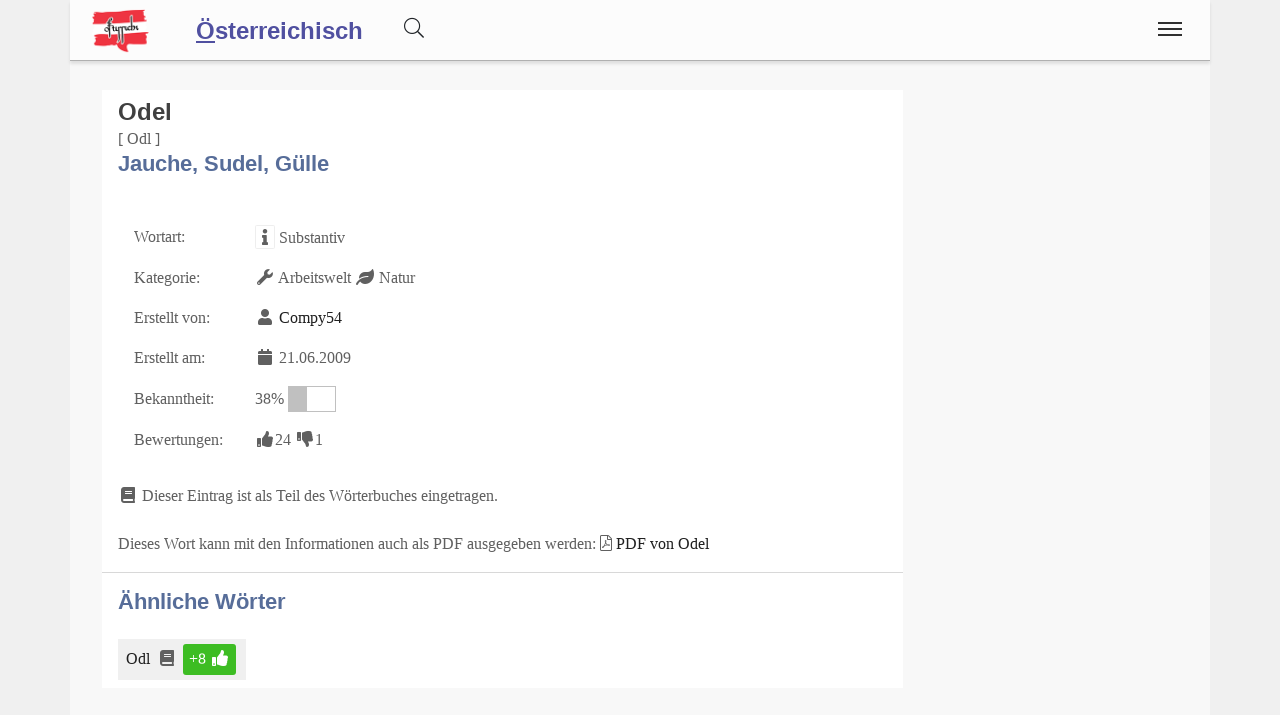

--- FILE ---
content_type: text/html;charset=UTF-8
request_url: https://www.ostarrichi.org/wort/16658/Jauche_Sudel_Guelle
body_size: 6498
content:
<!DOCTYPE html>
<html  itemscope itemtype="http://schema.org/Product" prefix="og: http://ogp.me/ns#" lang="de">
<head>
<meta charset="utf-8" />

<link rel="alternate" hreflang="de" href="https://www.ostarrichi.org/wort/16658/Odel" />

<link rel="canonical" href="https://www.ostarrichi.org/wort/16658/Odel"/>

<meta name="viewport" content="width=device-width,minimum-scale=1,initial-scale=1" />
<meta http-equiv="x-ua-compatible" content="ie=edge" />
<meta name="description" content="Odel : Jauche, Sudel, Gülle. Eintrag aus dem österreichischen Volkswörterbuch. Dein Österreichisches Wörterbuch" />
<meta name="keywords" content="Odel,Jauche, Sudel, Gülle,österreichisches,volkswörterbuch,index,verzeichnis,wörter,buchstaben,übersetzungen,Dein Österreichisches Wörterbuch" />

<meta property="og:title" content="Odel : Jauche, Sudel, Gülle | Dein Österreichisches Wörterbuch" />
<meta property="og:description" content="Odel : Jauche, Sudel, Gülle. Eintrag aus dem österreichischen Volkswörterbuch. Dein Österreichisches Wörterbuch" />

<meta property="og:type" content="website" />
<meta property="og:url" content="https://www.ostarrichi.org/wort/16658/Odel" />
<meta property="og:image" content="https://www.ostarrichi.org/img/logo-text-volkswoerterbuch-09-1200.jpg" />
<meta property="og:image:width" content="1200" />
<meta property="og:image:height" content="630" />
<meta property="og:site_name" content="Odel : Jauche, Sudel, Gülle | Dein Österreichisches Wörterbuch" />

<meta property="fb:app_id" content="858918914217047" />


<meta name="twitter:card" content="summary_large_image" />
<meta name="twitter:image:src" content="https://www.ostarrichi.org/img/logo-text-volkswoerterbuch-09-1200.jpg" />
<meta name="twitter:site" content="@publisher_handle" />
<meta name="twitter:creator" content="@author_handle" />
<meta name="twitter:title" content="Odel : Jauche, Sudel, Gülle | Dein Österreichisches Wörterbuch" />

<meta itemprop="name" content="Odel : Jauche, Sudel, Gülle"> <meta itemprop="description" content="Odel - Jauche, Sudel, Gülle Das Österreichische Volkswörterbuch rund um Sprache, Dialekt und Mundart in Österreich."> <meta itemprop="image" content="https://www.ostarrichi.org/img/logo-text-volkswoerterbuch-09-1200.jpg"> 
<link rel="preload" href="https://www.ostarrichi.org/base/fonts/opensansregular.woff2" as="font" type="font/woff2" crossorigin>
<link rel="stylesheet" href="https://www.ostarrichi.org/base/css/all.min.css"><link rel="stylesheet" href="https://www.ostarrichi.org/css/main.min.css">



<style>@font-face {
	font-family: 'Open Sans';
	/* font-display: swap; */
	font-style: normal;
	font-weight: 400;
	src: local('Open Sans Regular'), local('OpenSans-Regular'), url(https://www.ostarrichi.org/base/fonts/opensansregular.woff2) format('woff2');
	unicode-range: U+0000-00FF, U+0131, U+0152-0153, U+02BB-02BC, U+02C6, U+02DA, U+02DC, U+2000-206F, U+2074, U+20AC, U+2122, U+2191, U+2193, U+2212, U+2215, U+FEFF, U+FFFD;
}</style>
<title>≡ Odel : Jauche, Sudel, Gülle | Dein Österreichisches Wörterbuch</title>


</head>
<body>

<script>
	if ( ( document.cookie.indexOf('displaymode=auto') >= 0 ) || ( document.cookie.indexOf('displaymode=') == -1) ) {
		var themeOS = window.matchMedia('(prefers-color-scheme: light)');
		if ( !themeOS.matches ) { // dark mode
			document.body.classList.add( "dark" );
			console.log('add dark');
		} else {
			// document.body.classList.add( "remove dark" );
			// console.log('remove dark')
		}
	} else if ( document.cookie.indexOf('displaymode=dark') >= 0 )  {
		document.body.classList.add( "dark" );
		console.log('add dark');
	} else if ( document.cookie.indexOf('displaymode=light') >= 0 )  {
		// document.body.classList.add( "dark" );
		// console.log('add dark');
	}
</script>
<div itemprop="aggregateRating" itemscope itemtype="http://schema.org/AggregateRating" style="display:none;"><span itemprop="ratingValue">2.3</span> stars - <span itemprop="ratingCount">49</span> reviews<span itemprop="bestRating">5</span></div>			<script defer src="https://www.googletagmanager.com/gtag/js?id=UA-599880-1"></script>
			<script>
  				window.dataLayer = window.dataLayer || [];
  				function gtag(){dataLayer.push(arguments);}
  				gtag('js', new Date());
  				gtag('config', 'UA-599880-1');
			</script><div class="container">

<header class="header d-print-none printoff"><div class="container"><a href="https://www.ostarrichi.org" class="logo"><img src="https://www.ostarrichi.org/img/logo-oesterreichisch-ostarrichi-2016-05-100-200-at-trans.png" title="Dein Österreichisches Wörterbuch" alt="Dein Österreichisches Wörterbuch" style="width:6rem;margin: 6px 0 0 0;"></a><a href="https://www.ostarrichi.org"><div style="display:inline;position:relative;top:4px;font-size: 1.5rem;padding: 0rem 2rem 0 0;margin: 0 0 -0.1rem 0;font-family: sans-serif;font-weight: bold;"><u>Ö</u>sterreichisch</div></a><div id="buttonsearch" class="buttonsimple text-secondary" style="margin-right:2rem;display:inline;"><i class="fal fa-search"></i></div><div id="search" style="display:none;"><div style="border-top:1px solid #f0f0f0;width:100%;background-color:#f8f8f8;padding:0.5rem 1rem;display:inline-block;"><form name="search" method="get" action="https://www.ostarrichi.org/suche" enctype="multipart/form-data" accept-charset="utf-8"><div class="row"><div class="col-12"><div class="input-group"><input type="text" id="searchtermnav" name="search" class="form-control" value="" placeholder="Suchbegriff ..."><span id="clearsearchtermnav" class="input-icon-in" style="right:4rem;"><i class="fa fa-times"></i></span><span class="input-group-btn"><button type="submit" class="btn btn-primary"><i class="fal fa-search"></i></button></span></div></div></div></form></div></div><input class="menu-btn" type="checkbox" id="menu-btn" /><label class="menu-icon" for="menu-btn"><span class="navicon"></span></label><nav class="menu"><ul><li class="blockempty"></li><li><a href="https://www.ostarrichi.org/woerterbuch" title="Wörterbuch">
<span class="menuicon"><i class="fal fal fa-fw fa-book fa-fw"></i></span> Wörterbuch</a></li><li><a href="https://www.ostarrichi.org/forum" title="Forum">
<span class="menuicon"><i class="fal fal fa-fw fa-comments fa-fw"></i></span> Forum</a></li><li><a href="https://www.ostarrichi.org/blog" title="Blog">
<span class="menuicon"><i class="fal fal fa-fw fa-file-alt fa-fw"></i></span> Blog</a></li></ul></nav><div class="nbar hide-small"><ul></ul></div></div></header><div class="bodyoffset"><div class="main">
<div class="mainpage"><form name="word" method="post" action="" enctype="multipart/form-data">
<div class="row"><div class="col-sm-12 col-md-9"><div class="modal fade" id="rateModal"><div class="modal-dialog"><div class="modal-content"><div class="modal-header"><button type="button" class="btn-close" data-bs-dismiss="modal" aria-hidden="true">&times;</button><h2 class="modal-title">Deine Meinung</h2></div><div class="modal-body">Bitte Anmelden um Deine Bewertung und Deine Meinung abzugeben.</div><div class="modal-footer"><button type="button" class="btn btn-light" data-bs-dismiss="modal">Schließen</button><a href="https://www.ostarrichi.org/login/?goto=/wort/16658/Jauche_Sudel_Guelle#rating" class="btn btn-primary">Anmelden</a></div></div></div></div><div class="infoblock"><div style="float:right;"></div><h1 style="display:inline">Odel</h1>  <br> [ Odl ]<br><h2>Jauche, Sudel, Gülle</h2><br><table><tr><td>Wortart: </td><td><span class="fa fa-fw fa-info fa-border" title="Wortart für dieses WortWortart für dieses Wort: Verb, Substantiv, Adjektiv, Adverb, Zitat, Wendung, Abkürzung, Anderes, "></span> Substantiv</td></tr><tr><td>Kategorie: </td><td><i class="fa fa-fw fa-wrench"></i> Arbeitswelt <i class="fa fa-fw fa-leaf"></i> Natur </td></tr><tr><td>Erstellt von: </td><td><span class="fa fa-fw fa-user"></span> <a href="https://www.ostarrichi.org/user/398">Compy54</a></td></tr><tr><td>Erstellt am: </td><td><span class="fa fa-fw fa-calendar"></span> 21.06.2009</td></tr><tr><td>Bekanntheit: </td><td>38% <span style="display:inline-block;border:1px solid #c0c0c0;width:3rem;"><span style="display:inline-block;background-color:#c0c0c0;width:1.14rem;">&nbsp;</span></span></td></tr><tr><td>Bewertungen: </td><td><span class="label label-success"><span class="fa fa-fw fa-thumbs-up"></span>24</span> <span class="label label-warning"><span class="fa fa-fw fa-thumbs-down"></span>1</span></td></tr></table><br><i class="fa fa-fw fa-book"></i> Dieser Eintrag ist als Teil des Wörterbuches eingetragen.<br><br>Dieses Wort kann mit den Informationen auch als PDF ausgegeben werden: <i class="fal fa-file-pdf"></i> <a href="https://www.ostarrichi.org/wort/16658/Jauche_Sudel_Guelle.pdf">PDF von Odel</a><hr><h2>Ähnliche Wörter</h2><div style="display:inline-block;position:relative;background-color:#f0f0f0;padding:0.25rem 0.5rem;margin:0.5rem 0.5rem 0 0;"><a href="https://www.ostarrichi.org/wort/838">Odl<span class="spanlink"></span></a> <i class="fa fa-fw fa-book"></i> <div style="display:inline-block;" class="ratinglabel ratinglabel-positive">+8&nbsp;<i class="fa fa-fw fa-thumbs-up"></i></div> </div></div><br><div class="infoblock"><h2 style="display:inline">Kommentare (8)</h2>  <hr><div class="infoblockicon"><span class="fa fa-fw fa-align-justify" title="Kommentar"></span></div>Wo sagt man das?<br>Klingt griffig, ist mir aber leider unbekannt.  <br><small><span class="fa fa-fw fa-user"></span> klaser <span class="fa fa-fw fa-calendar"></span> 21.06.2009</small><br><br><hr><div class="infoblockicon"><span class="fa fa-fw fa-align-justify" title="Kommentar"></span></div>@klaser<br>schau mal unter <a href="https://www.ostarrichi.org/goto/?link=http://oewb.retti.info/(Datenbank&auto=10" target=_blank class="stronglink"><span class="fa fa-external-link"></span> http://oewb.retti.info/(Datenbank</a> zur deutschen Sprache in Österreich) und gib "Adel" ein. Klicke daraufhin "Adel_der Jauche" an. Dann findest Du auch "Odel". Dieses Wort und auch "Odelgruam" las ich kürzlich in einem österreichischen Text (genaue Herkunft ist mir leider unbekannt). Trotzdem Dank für die Frage, sie brachte mich darauf, weiter zu suchen.  <br><small><span class="fa fa-fw fa-user"></span> Compy54 <span class="fa fa-fw fa-calendar"></span> 21.06.2009</small><br><br><hr><div class="infoblockicon"><span class="fa fa-fw fa-align-justify" title="Kommentar"></span></div>s.a. "adeln"<br><a href="https://www.ostarrichi.org/wort/13404" class="stronglink">adeln</a> "auf einem Feld Dung ausbringen"<br>Wikipedia: Unter "Adel (Begriffsklärung)" - "Siehe auch: Odel" <i> <br>"Odel" bezeichnet einen regionalen Ausdruck für Wirtschaftsdünger aus Urin und Kot, siehe Gülle</i> <br>Als Synonym für Gülle war unter "Adel (Begriffsklärung" und dort  unter "Siehe auch":  "Odel" in WP  von einem Braunschweiger <i>Matt1971</i> , der 10mal Österreich besucht hat,  im Dez. 1975 mit 'REDIRECT' eingetragen worden.<br><br>Auf den Seiten 16/17 im Wörterbuch von <b> Mittelfranken</b> (v.Gunther Schunk, Würzburg 2000)   aber ist eine Verteilungskarte für die Wörter für Jauche - und da findet sich "Odel" als Hauptbegriff bis weit über Nürnberg hinaus. <a href="https://www.ostarrichi.org/goto/?link=http://tinyurl.com/74fytv5&auto=10" target=_blank class="stronglink"><span class="fa fa-external-link"></span> http://tinyurl.com/74fytv5</a>  <br><small><span class="fa fa-fw fa-user"></span> Koschutnig <span class="fa fa-fw fa-calendar"></span> 22.06.2009</small><br><br><hr><div class="infoblockicon"><span class="fa fa-fw fa-align-justify" title="Kommentar"></span></div>Adel<br>Odel oder Odl?  <br><small><span class="fa fa-fw fa-user"></span> JoDo <span class="fa fa-fw fa-calendar"></span> 19.05.2011</small><br><br><hr><div class="infoblockicon"><span class="fa fa-fw fa-align-justify" title="Kommentar"></span></div>Ich kenne "Odl" seit meiner Kindheit aus Oberösterreich und dem westlichen Niederösterreich.  <br><small><span class="fa fa-fw fa-user"></span> Castor <span class="fa fa-fw fa-calendar"></span> 11.02.2012</small><br><br><hr><div class="infoblockicon"><span class="fa fa-fw fa-align-justify" title="Kommentar"></span></div>Was bisher geschah -  in chronologischer Folge:<br><a href="https://www.ostarrichi.org/wort/838" class="stronglink">Odl</a>, <a href="https://www.ostarrichi.org/wort/8821" class="stronglink">odeln</a>, <a href="https://www.ostarrichi.org/wort/9163" class="stronglink">Odlgruarbm</a>, <a href="https://www.ostarrichi.org/wort/9164" class="stronglink">Odl fiarn</a>, <a href="https://www.ostarrichi.org/wort/9468" class="stronglink">Odlfassl</a>, <a href="https://www.ostarrichi.org/wort/9886" class="stronglink">Adl, Odl</a>, <a href="https://www.ostarrichi.org/wort/13404" class="stronglink">adeln</a>, <a href="https://www.ostarrichi.org/wort/16659" class="stronglink">Odelgruam</a><br><br>Adelung (nicht Düngung, sondern Johann Christoph ) 1828:<a href="https://www.ostarrichi.org/goto/?link=http://tinyurl.com/heqnr35" target=_blank><div class="forumquote" title="Ludwig Aurbacher, Kleines Wörterbuch der deutschen Sprache nach Joh. Christ. Adelung's größerem Wörterbuche mit besonderer Rücksicht auf die oberdeutsche Mundart(1828)"><span class="fa fa-external-link"></span> <b>2. Der Adel</b>, Oberd. für Gülle, Jauche, s. <b>Atel</b><br>[…]<br><b>Der Atel</b>, des -s, ohne Plur. Oberd., das unreine Wasser aus der Schwindgrube. Angels. 'ate', Urin; Isländ. 'at', unrein. <br>Man hört und schreibt auch <b>Adel</b> und <b>Odel</b>, (Athem, Odem und Othem.)</div><div class="forumquotebottom">source: Ludwig Aurbacher, Kleines Wörterbuch der deutschen Sprache nach Joh. Christ. Adelung's größerem Wörterbuche mit besonderer Rücksicht auf die oberdeutsche Mundart(1828)</div></a>  <br><small><span class="fa fa-fw fa-user"></span> Koschutnig <span class="fa fa-fw fa-calendar"></span> 11.02.2012</small><br><br><hr><div class="infoblockicon"><span class="fa fa-fw fa-align-justify" title="Kommentar"></span></div>Historisch richtige Schreibung "Adel" (kein o, sondern å!), wenn auch "Odel" verbreitet ist (so in Zehetners Bairischem Wörterbuch). Das Wort ist gemeinbairisch und auch in anderen Regionen verbreitet. Es ist lt. Kluge oberdeutsch, auch im Grimm'schen Wörterbuch enthalten, als "Kot, Schlamm, Schmutz" und mit Bezug auf Schmellers Bayerisches Wörterbuch auch "Jauche" . <br>Ich kenne das Wort aus Oberösterreich, laut Wörterbuch der Bairischen Mundarten Österreichs (geschrieben Atel) sei es mittel- und nordbairisch, kommt aber auch in Kärnten vor, aber in Tirol und in den Sprachinseln nicht.  <br><small><span class="fa fa-fw fa-user"></span> heinzpohl <span class="fa fa-fw fa-calendar"></span> 24.07.2016</small><br><br><hr><div class="infoblockicon"><span class="fa fa-fw fa-align-justify" title="Kommentar"></span></div>kein speziell österr. Wort; <br>Adel in Grimms Wörterbuch mit (alt)-deutschen, -schottischen, -schwedischen ......Belegen; <br>Odel ist bei Duden die bayrische Form von Adel.<br>Adel = Mistjauche (bei Duden): Gemisch von Urin  und Exkrementen = Gülle<br>Jauche: nur Urin (auch ohne diesen: Brennesseljauche)  <br><small><span class="fa fa-fw fa-user"></span> berberitze <span class="fa fa-fw fa-calendar"></span> 24.07.2016</small><br><br><hr></div><br>
</div><div class="col-sm-12 col-md-3">
</div>
</div>
</form>
</div>
<br><br>
<center>
<a href="https://www.facebook.com/sharer/sharer.php?u=https://www.ostarrichi.org/wort/16658/Jauche_Sudel_Guelle" target=_blank class="btn btn-primary"><i class="fa fa-facebook"></i><span class="d-none d-md-inline"> Facebook</span></a> &nbsp; 
<a href="https://www.xing.com/app/user?op=share;url=https://www.ostarrichi.org/wort/16658/Jauche_Sudel_Guelle" target=_blank class="btn btn-xing"><i class="fa fa-xing"></i><span class="d-none d-md-inline"> Xing</span></a> &nbsp; 
<a href="http://twitter.com/share?text=&url=https://www.ostarrichi.org/wort/16658/Jauche_Sudel_Guelle&hashtags=KingKornBIO" class="btn btn-twitter"><i class="fa fa-twitter"></i><span class="d-none d-md-inline"> Twitter</span></a>
</center>
<br>
</div></div></div><footer class="footer d-print-none printoff container"><div class="container">&nbsp;&copy; 2026<span class="float-right"><a href="https://www.facebook.com/ostarrichi" rel="nofollow" title="Facebook" target=_blank><i class="fab fa-2x fa-facebook-square"></i></a>&nbsp;<a href="http://twitter.com/#!/OstarrichiTweet" rel="nofollow" title="Twitter" target=_blank><i class="fab fa-2x fa-twitter-square"></i></a>&nbsp;<a href="https://www.instagram.com/oesterreichisch/" rel="nofollow" title="Instagram" target=_blank><i class="fab fa-2x fa-instagram"></i></a>&nbsp;<span id="darkmodeicon" class="btn btn-light rounded-circle" data-darkmode="whatever" style="padding: 0.2rem;margin-top:-1rem;margin-left:1rem;width:2rem; height:2rem;"></span></span></div></footer><div class="subfooter d-print-none printoff container"> 
<div class="container">
<div style="padding:1rem;line-height:1;">
<center><a class="link" href="https://www.ostarrichi.org/legalinfo">Impressum</a> | 
<a class="link" href="https://www.ostarrichi.org/termsofuse">Nutzung</a> | 
<a class="link" href="https://www.ostarrichi.org/privacy">Datenschutz</a>
<br><br>
</center>
<small>
<p style="line-height:1.3;">Das <i>österreichische Deutsch</i>, oder einfach <i>Österreichisch</i>, zeichnet sich durch besondere Merkmale aus. 
Es besitzt einen einzigartigen Wortschatz, bekannt als <i>Austriazismen</i>, sowie charakteristische Redewendungen. </p>
<p style="line-height:1.3;">Die Besonderheiten von österreichischem Deutsch gehen jedoch über den Wortschatz hinaus. 
Sie erstrecken sich auf Grammatik und Aussprache, inklusive der Phonologie und Intonation. 
Darüber hinaus finden sich Eigenheiten in der <i>Rechtschreibung</i>, wobei die Reform von 1996 
gewisse Grenzen setzt.</p>
<p style="line-height:1.3;">Das Standarddeutsch des Österreichischen ist von der Umgangssprache 
und den in Österreich gebräuchlichen Dialekten, 
wie den bairischen und alemannischen, klar abzugrenzen.</p>
<p>Dieses Online Wörterbuch der österreichischen Sprache definiert sich nicht wissenschaftlich, 
sondern versucht eine möglichst umfangreiche Sammlung an unterschiedlichen <i>Sprachvarianten</i> in Österreich zu sammeln.</p>
<p style="line-height:1.3;">Die Seite unterstützt auch Studenten in Österreich, insbesondere für den <a class="" href="https://www.act-act-act.com/psychologie-aufnahmetest-oesterreich" title="Aufnahmetest Psychologie">Aufnahmetest Psychologie</a> und den <a class="" href="https://www.act-act-act.com/de/medat-vorbereitung" title="MedAT für das Medizinstudium" target=_blank>MedAT für das Medizinstudium</a>.</p>
<p style="line-height:1.3;"><b>Hinweis:</b> Das vom 
Bundesministerium für Bildung 
mitinitiierte und für Schulen und 
Ämter des Landes verbindliche Österreichische Wörterbuch, derzeit in der <i>44. Auflage</i> verfügbar, 
dokumentiert das Vokabular der deutschen Sprache in Österreich seit 1951 und wird vom 
<i>Österreichischen Bundesverlag (ÖBV)</i> herausgegeben. Unsere Seiten und alle damit verbundenen Dienste 
sind mit dem Verlag und dem Buch "<i>Österreichisches Wörterbuch</i>" in <b>keiner Weise verbunden</b>.</p>
<p style="line-height:1.3;">Unsere Seite hat auch keine Verbindung zu den <i>Duden-Nachschlagewerken</i> und wird von uns explizit nicht als 
Regelwerk betrachtet, 
sondern als ein <b><i>Gemeinschaftsprojekt</i></b> aller an der 
österreichichen Sprache interessierten Personen.</p>
</small></div><br><br>
</div>
</div><div class="finalfooter d-print-none"></div>

<script type="application/ld+json">
{
	"@context": "http://schema.org",
	"@type": "Organization",
	"name": "Dein Österreichisches Wörterbuch",
	"url": "https://www.ostarrichi.org",
	"logo": "",
		"sameAs": [
		"https://www.facebook.com/ostarrichi","http://twitter.com/#!/OstarrichiTweet","https://www.instagram.com/oesterreichisch/",""	]
	,"contactPoint":[{ "@type" : "ContactPoint", "email" : "info@ostarrichi.org", "url" : "https://www.ostarrichi.org","contactType" : "customer service"}]}
</script>


<script defer src="https://www.ostarrichi.org/base/js/all.min.js"></script> <script defer src="https://www.ostarrichi.org/js/main.min.js"></script><span id="pageinfo" data-date="2026-01-21 21:35:12" data-version="3.1.1" data-domain="www.ostarrichi.org"></span></body>
</html>


